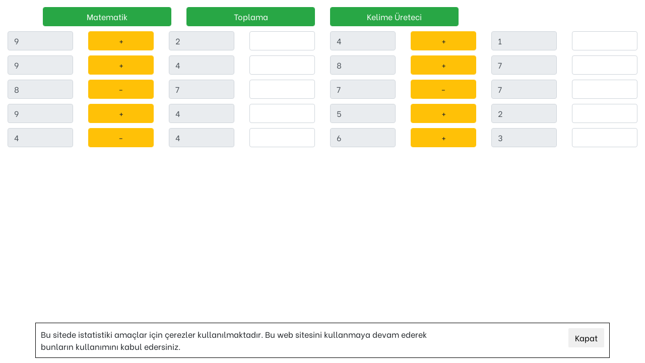

--- FILE ---
content_type: text/html; Charset=utf-8
request_url: http://kizimicin.com/matematik-1
body_size: 3545
content:
<!DOCTYPE html><!--[if lt IE 7 ]><html class="ie6"><![endif]--><!--[if IE 7 ]><html class="ie7"><![endif]--><!--[if IE 8 ]><html class="ie8"><![endif]--><!--[if IE 9 ]><html class="ie9"><![endif]--><!--[if (gt IE 9)|!(IE)]><!--> <html class=""><!--<![endif]--><head><meta http-equiv="X-UA-Compatible" content="IE=9; IE=8; IE=7; IE=EDGE" /><meta http-equiv="content-Type" content="text/html; charset=utf-8" /><meta name="viewport" content="width=device-width, initial-scale=1, maximum-scale=5, user-scalable=yes" /><meta http-equiv="CACHE-CONTROL" content="Public" /><meta http-equiv="Expires" content="+1" /><meta name="Owner" content="spamadmin@sbstasarim.com" /><meta name="author" content="sbstasarim" /><meta name="Publisher" content="Basar SONMEZ" /><meta name="copyright" content="sbstasarim.com - Başar SÖNMEZ - Turkey" /><meta name="Reply-to" content="spamadmin@sbstasarim.com" /><meta name="Generator" content="VBScript, Notepad" /><link rel="author" href="/humans.txt" /><link rel="shortcut icon" href="/favicon.ico" type="image/x-icon" /><link rel="shortcut icon" href="/favicon.ico" /><link rel="alternate" type="application/rss+xml" title="RSS" href="/rss.xml" /><link rel="alternate" type="application/rss+xml" title="RSS 2.0" href="/rss.xml" /><meta name="abstract" content="SBS Tasarım Sbs Web v5.1 Global" /><meta name="pubdate" content="191020" /><base href="http://kizimicin.com" /><title>Kızım İçin | Matematik İşlemleri 1</title><meta name="description" content="Kızım İçin | Matematik İşlemleri 1" /><meta name="keywords" content="" /><meta name="Category" content="" /><meta name="Subject" content="Kızım İçin | Matematik İşlemleri 1" /><script src="/jquery/core/jquery-3.3.1.min.js"></script><script src="/jquery/core/jquery.form-3.4.min.js"></script><script src="/jquery/bootstrap4/js/bootstrap.min.js"></script><link href="/jquery/bootstrap4/css/bootstrap.min.css" rel="stylesheet"><link rel="stylesheet" href="//core.sbstasarim.com/css/global.css" type="text/css" /><link rel="stylesheet" href="/arayuz/kizimicin/thema.css" type="text/css" /><script async src="https://www.googletagmanager.com/gtag/js?id=G-K4K8G7GTRK"></script><script>window.dataLayer = window.dataLayer || [];function gtag(){dataLayer.push(arguments);}gtag('js', new Date());gtag('config', 'G-K4K8G7GTRK');</script></head><body class="bodyclass1 bodyclass2 bodyclass3" id="bodyID"><div class="container d-print-none mt10 anamenu"><div class="row"><div class="col-lg-3 mt-1"><a href="/matematik-1" class="btn btn-success form-control">Matematik</a></div><div class="col-lg-3 mt-1"><a href="/matematik-2" class="btn btn-success form-control">Toplama</a></div><div class="col-lg-3 mt-1"><a href="/kelime-tureteci" class="btn btn-success form-control">Kelime Üreteci</a></div></div></div><style>.dogru {background-color:lime;color:black}.yanlis {background-color:red;color:white}.temiz {background-color:white;color:black}</style><div class="container-fluid"><div class="row"><div class="col-lg-12"><div class="row"><div class="col-lg-6 col-md-6 col-sm-6 col-xs-12 mb10 mt10"><div class="row"><div class="col-lg-3 mb10"><div><input autocomplete="off" class="form-control " placeholder="" name="kutu1_11" id="kutu1_11" type="text" value="9" readonly /></div></div><div class="col-lg-3 mb10"><a class="btn btn-warning form-control">+</a></div><div class="col-lg-3"><div><input autocomplete="off" class="form-control " placeholder="" name="kutu2_11" id="kutu2_11" type="text" value="2" readonly /></div></div><div class="col-lg-3"><div><input autocomplete="off" class="form-control " placeholder="" name="kutu3_11" id="kutu3_11" type="text" value="" onClick="topla('9','2',this.value,'kutu3_11','+');" onKeyUp="topla('9','2',this.value,'kutu3_11','+');" /></div></div></div><div class="row"><div class="col-lg-3 mb10"><div><input autocomplete="off" class="form-control " placeholder="" name="kutu1_12" id="kutu1_12" type="text" value="9" readonly /></div></div><div class="col-lg-3 mb10"><a class="btn btn-warning form-control">+</a></div><div class="col-lg-3"><div><input autocomplete="off" class="form-control " placeholder="" name="kutu2_12" id="kutu2_12" type="text" value="4" readonly /></div></div><div class="col-lg-3"><div><input autocomplete="off" class="form-control " placeholder="" name="kutu3_12" id="kutu3_12" type="text" value="" onClick="topla('9','4',this.value,'kutu3_12','+');" onKeyUp="topla('9','4',this.value,'kutu3_12','+');" /></div></div></div><div class="row"><div class="col-lg-3 mb10"><div><input autocomplete="off" class="form-control " placeholder="" name="kutu1_13" id="kutu1_13" type="text" value="8" readonly /></div></div><div class="col-lg-3 mb10"><a class="btn btn-warning form-control">-</a></div><div class="col-lg-3"><div><input autocomplete="off" class="form-control " placeholder="" name="kutu2_13" id="kutu2_13" type="text" value="7" readonly /></div></div><div class="col-lg-3"><div><input autocomplete="off" class="form-control " placeholder="" name="kutu3_13" id="kutu3_13" type="text" value="" onClick="topla('8','7',this.value,'kutu3_13','-');" onKeyUp="topla('8','7',this.value,'kutu3_13','-');" /></div></div></div><div class="row"><div class="col-lg-3 mb10"><div><input autocomplete="off" class="form-control " placeholder="" name="kutu1_14" id="kutu1_14" type="text" value="9" readonly /></div></div><div class="col-lg-3 mb10"><a class="btn btn-warning form-control">+</a></div><div class="col-lg-3"><div><input autocomplete="off" class="form-control " placeholder="" name="kutu2_14" id="kutu2_14" type="text" value="4" readonly /></div></div><div class="col-lg-3"><div><input autocomplete="off" class="form-control " placeholder="" name="kutu3_14" id="kutu3_14" type="text" value="" onClick="topla('9','4',this.value,'kutu3_14','+');" onKeyUp="topla('9','4',this.value,'kutu3_14','+');" /></div></div></div><div class="row"><div class="col-lg-3 mb10"><div><input autocomplete="off" class="form-control " placeholder="" name="kutu1_15" id="kutu1_15" type="text" value="4" readonly /></div></div><div class="col-lg-3 mb10"><a class="btn btn-warning form-control">-</a></div><div class="col-lg-3"><div><input autocomplete="off" class="form-control " placeholder="" name="kutu2_15" id="kutu2_15" type="text" value="4" readonly /></div></div><div class="col-lg-3"><div><input autocomplete="off" class="form-control " placeholder="" name="kutu3_15" id="kutu3_15" type="text" value="" onClick="topla('4','4',this.value,'kutu3_15','-');" onKeyUp="topla('4','4',this.value,'kutu3_15','-');" /></div></div></div></div><div class="col-lg-6 col-md-6 col-sm-6 col-xs-12 mb10 mt10"><div class="row"><div class="col-lg-3 mb10"><div><input autocomplete="off" class="form-control " placeholder="" name="kutu1_21" id="kutu1_21" type="text" value="4" readonly /></div></div><div class="col-lg-3 mb10"><a class="btn btn-warning form-control">+</a></div><div class="col-lg-3"><div><input autocomplete="off" class="form-control " placeholder="" name="kutu2_21" id="kutu2_21" type="text" value="1" readonly /></div></div><div class="col-lg-3"><div><input autocomplete="off" class="form-control " placeholder="" name="kutu3_21" id="kutu3_21" type="text" value="" onClick="topla('4','1',this.value,'kutu3_21','+');" onKeyUp="topla('4','1',this.value,'kutu3_21','+');" /></div></div></div><div class="row"><div class="col-lg-3 mb10"><div><input autocomplete="off" class="form-control " placeholder="" name="kutu1_22" id="kutu1_22" type="text" value="8" readonly /></div></div><div class="col-lg-3 mb10"><a class="btn btn-warning form-control">+</a></div><div class="col-lg-3"><div><input autocomplete="off" class="form-control " placeholder="" name="kutu2_22" id="kutu2_22" type="text" value="7" readonly /></div></div><div class="col-lg-3"><div><input autocomplete="off" class="form-control " placeholder="" name="kutu3_22" id="kutu3_22" type="text" value="" onClick="topla('8','7',this.value,'kutu3_22','+');" onKeyUp="topla('8','7',this.value,'kutu3_22','+');" /></div></div></div><div class="row"><div class="col-lg-3 mb10"><div><input autocomplete="off" class="form-control " placeholder="" name="kutu1_23" id="kutu1_23" type="text" value="7" readonly /></div></div><div class="col-lg-3 mb10"><a class="btn btn-warning form-control">-</a></div><div class="col-lg-3"><div><input autocomplete="off" class="form-control " placeholder="" name="kutu2_23" id="kutu2_23" type="text" value="7" readonly /></div></div><div class="col-lg-3"><div><input autocomplete="off" class="form-control " placeholder="" name="kutu3_23" id="kutu3_23" type="text" value="" onClick="topla('7','7',this.value,'kutu3_23','-');" onKeyUp="topla('7','7',this.value,'kutu3_23','-');" /></div></div></div><div class="row"><div class="col-lg-3 mb10"><div><input autocomplete="off" class="form-control " placeholder="" name="kutu1_24" id="kutu1_24" type="text" value="5" readonly /></div></div><div class="col-lg-3 mb10"><a class="btn btn-warning form-control">+</a></div><div class="col-lg-3"><div><input autocomplete="off" class="form-control " placeholder="" name="kutu2_24" id="kutu2_24" type="text" value="2" readonly /></div></div><div class="col-lg-3"><div><input autocomplete="off" class="form-control " placeholder="" name="kutu3_24" id="kutu3_24" type="text" value="" onClick="topla('5','2',this.value,'kutu3_24','+');" onKeyUp="topla('5','2',this.value,'kutu3_24','+');" /></div></div></div><div class="row"><div class="col-lg-3 mb10"><div><input autocomplete="off" class="form-control " placeholder="" name="kutu1_25" id="kutu1_25" type="text" value="6" readonly /></div></div><div class="col-lg-3 mb10"><a class="btn btn-warning form-control">+</a></div><div class="col-lg-3"><div><input autocomplete="off" class="form-control " placeholder="" name="kutu2_25" id="kutu2_25" type="text" value="3" readonly /></div></div><div class="col-lg-3"><div><input autocomplete="off" class="form-control " placeholder="" name="kutu3_25" id="kutu3_25" type="text" value="" onClick="topla('6','3',this.value,'kutu3_25','+');" onKeyUp="topla('6','3',this.value,'kutu3_25','+');" /></div></div></div></div></div></div></div></div><script>function topla(sayi1,sayi2,sonuc,sonucalan,islem) {numarakontrol(sonucalan);girilensonuc = parseInt(sonuc);if(sonuc==''){$('#'+sonucalan).removeClass('yanlis');$('#'+sonucalan).removeClass('dogru');$('#'+sonucalan).addClass('temiz');}else{if(islem=='+'){gerceksonuc = parseInt(sayi1) + parseInt(sayi2);}else{gerceksonuc = parseInt(sayi1) - parseInt(sayi2);}if(gerceksonuc==girilensonuc){$('#'+sonucalan).removeClass('temiz');$('#'+sonucalan).removeClass('yanlis');$('#'+sonucalan).addClass('dogru');}else{$('#'+sonucalan).removeClass('temiz');$('#'+sonucalan).removeClass('dogru');$('#'+sonucalan).addClass('yanlis');}}}function numarakontrol(nesne){var ValidChars = '0123456789';var IsNumber=true;var Char;var girilennesne = $('#'+nesne).val();for (i = 0; i < girilennesne.length && IsNumber == true; i++){Char = girilennesne.charAt(i);if (ValidChars.indexOf(Char) == -1){$('#'+nesne).val(girilennesne.substring(0,i));break;}}}</script><script src="/packf.asp?v=3&d=1"></script><script src="/packf_kontrollu.asp"></script><div id="ajax" class="hide"></div><div class="modal fade" id="modal-dialog"><div class="modal-dialog modal-lg"><div class="modal-content"><div class="modal-header"><button type="button" class="close" data-dismiss="modal">&times;</button></div><div class="modal-body"></div><div class="modal-footer"><button type="button" class="btn btn-default" data-dismiss="modal">Tamam</button></div></div></div></div><sbs model="v5.1" support="destek@sbstasarim.com" moreinfo="//crm.sbstasarim.com" webcontrol="True" loadtime="0,01"></sbs><input type="hidden" id="infinitegoo" value="1" /><link rel="stylesheet" href="/jquery/fonts/fontawesome4/css/font-awesome.min.css" type="text/css" />
<div class="kvkkcerez"><div class="container"><div class="row">	<div class="col-lg-9 col-md-9 col-sm-6 col-xs-12 p10">		Bu sitede istatistiki amaçlar için çerezler kullanılmaktadır. Bu web sitesini kullanmaya devam ederek bunların kullanımını kabul edersiniz.	</div>	<div class="col-lg-3 col-md-3 col-sm-6 col-xs-12 text-right p10">	<button type="button" class="btn push-right" onClick="$('#ajax').load('/kvkkcerez2.asp');">Kapat</button>	</div></div></div></div>
</body></html>
<!--
Sbs Web v5.1 bir SBS Tasarım ürünüdür, T.C. 5846 sayılı fikir ve sanat eserleri kanunu öngörülerek tescillenmiştir.
Kodlamanın tamamı yada bir kısmı kopyalanamaz , çoğaltılamaz.
Bilgi ve istekler için : destek@sbstasarim.com || 05053376198
Cache Time: 1.02.2026 02:18:26
Load Time: 0,01
Uid: 3
Sid: 41973
IP-LOC: 3.139.90.10
P-TAG: matematik-1
//-->

--- FILE ---
content_type: text/css
request_url: http://core.sbstasarim.com/css/global.css
body_size: 11730
content:
@charset "utf-8";

/* icon standart */
[class^="sbsicon-"],[class*=" sbsicon-"] {display: inline-block;width: 20px;height: 20px;*margin-right: .3em;line-height: 14px;vertical-align: text-top;background-image: url('/img/sbsicon.png');background-repeat: no-repeat;}[class^="sbsicon-"]:last-child,[class*=" sbsicon-"]:last-child {*margin-left: 0;}.sbsicon-facebook{ background-position: -43px 0px;}.sbsicon-gplus{ background-position: -43px -43px;}.sbsicon-instagram{ background-position: -21px -85px;}.sbsicon-linkedin{ background-position: -64px 0px;}.sbsicon-pdf{ background-position:-85px -1px;}.sbsicon-rss{ background-position: -63px -21px;}.sbsicon-twitter{ background-position: -1px 0px;}.sbsicon-youtube{ background-position: -21px 0px;}.sbsicon-pinterest{ background-position: -1px -21px;}.sbsicon-tumblr{ background-position: -63px -85px;}.sbsicon-xing{ background-position: 0px -106px;}.sbsicon-bloglovin{ background-position: -21px -106px;}
/* smile */
[class^="smile-"],[class*=" smile-"] {display: inline-block;width: 30px;height: 30px;*margin-right: .3em;line-height: 14px;vertical-align: text-top;background-image: url('/img/smile.png');background-repeat: no-repeat;}[class^="smile-"]:last-child,[class*=" smile-"]:last-child {*margin-left: 0;}.smile-smile{ background-position: 0px 0px;}.smile-surprised{ background-position: 0px -33px;}.smile-sad{ background-position: 0px -66px;}
/* icon sosyal */
[class^="sosyal-"],[class*=" sosyal-"]{display: inline-block;width: 58px;height: 58px;*margin-right: .3em;line-height: 14px;vertical-align: text-top;background-image: url('/img/sosyal.png');background-repeat: no-repeat;}[class^="sosyal-"]:last-child,[class*=" sosyal-"]:last-child {*margin-left: 0;}.sosyal-facebook{ background-position: -288px 0px;}.sosyal-gplus{ background-position: -43px -43px;}.sosyal-instagram{ background-position: 2px -57px;}.sosyal-linkedin{ background-position: -64px 0px;}.sosyal-pdf{ background-position:-85px -1px;}.sosyal-rss{ background-position: -63px -21px;}.sosyal-twitter{ background-position: 2px 0px;}.sosyal-youtube{ background-position: -21px 0px;}.sosyal-pinterest{ background-position: -1px -21px;}.sosyal-tumblr{ background-position: -63px -85px;}.sosyal-xing{ background-position: 0px -106px;}.sosyal-bloglovin{ background-position: -21px -106px;}

/* özel butonlar */
.btn-facebook{background-color:#43609C;border-color:#43609C;color:#FFFFFF;}
.btn-facebook:hover,.btn-facebook:focus,.btn-facebook:active,.btn-facebook.active{background-color:#3b558a;border-color:#344a78;color:#FFFFFF;}
.btn-facebook.disabled:hover,.btn-facebook.disabled:focus,.btn-facebook.disabled:active,.btn-facebook.disabled.active,.btn-facebook[disabled]:hover,.btn-facebook[disabled]:focus,.btn-facebook[disabled]:active,.btn-facebook[disabled].active,fieldset[disabled].btn-facebook:hover,fieldset[disabled].btn-facebook:focus,fieldset[disabled].btn-facebook:active,fieldset[disabled].btn-facebook.active{background-color:#43609C;border-color:#43609C;}
.ustbarcontainer .btn-facebook:hover {color:#FFFFFF;}

/* global */
.temizle {clear:both;}
.kabuk {width:960px;margin:0px auto;}
.hide {display: none;}
.tamen {width:100%;}
.pdyok {padding:0px;}
.hr {background-color:#CCC;height:1px;margin:10px;}
.egik,.italic,.text-italic {font-style:italic;}
.alticizili,.underline {text-decoration:underline;}
.bold,.kalin {font-weight:bold;}

/* renkler */
.red,.kirmizi {color:#F00;}
.green,.yesil {color:#27ae60;}
.blue,.mavi {color:#0000FF;}
.beyaz {color:#FFFFFF !important;}
.siyah {color:#000000 !important;}

/* margin */
.m0 {margin:0px;}
.mt0 {margin-top:0px;}
.mt5 {margin-top:5px;}
.mt8 {margin-top:8px;}
.mt10 {margin-top:10px;}
.mt12 {margin-top:12px;}
.mt15 {margin-top:15px;}
.mt20 {margin-top:20px;}
.mt30 {margin-top:30px;}
.mt40 {margin-top:40px;}
.mt50 {margin-top:50px;}
.mt100 {margin-top:100px;}
.mt48 {margin-top:48px;}
.mt53 {margin-top:53px;}
.mb8 {margin-bottom:8px;}
.mb5 {margin-bottom:5px;}
.mb10 {margin-bottom:10px;}
.mb20 {margin-bottom:20px;}
.mb30 {margin-bottom:30px;}
.mb40 {margin-bottom:40px;}
.mb12 {margin-bottom:12px;}
.ml0 {margin-left:0px;}
.ml5 {margin-left:5px;}
.ml10 {margin-left:10px;}
.ml40 {margin-left:40px;}
.mr0 {margin-right:0px;}
.mr10 {margin-right:10px;}
.mr20 {margin-right:20px;}
.mr30 {margin-right:30px;}

/* padding */
.p0,.pd0 {padding:0!important;}
.p2 {padding:2px;}
.p10 {padding:10px;}
.p20 {padding:20px;}
.pl0 {padding-left:0px;}
.pl5 {padding-left:5px;}
.pl40 {padding-left:40px;}
.pt5 {padding-top:5px;}
.pt10 {padding-top:10px;}
.pt20 {padding-top:20px;}
.pt30 {padding-top:30px;}
.pt40 {padding-top:40px;}
.pb10 {padding-bottom:10px;}
.pb30 {padding-bottom:30px;}
.pr5 {padding-right:5px;}
.pr10 {padding-right:10px;}
.pr30 {padding-right:30px;}
.pr40 {padding-right:40px;}
.pb20 {padding-bottom:20px;}
.pb40 {padding-bottom:40px;}

/* height */
.h30 {height:30px;}
.h40 {height:40px;}
.h50 {height:50px;}
.h100 {height:100px;}
.h200 {height:200px;}
.h300 {height:300px;}
.h400 {height:400px;}

.w45 {width:45px;}

/* min-height */
.mh100 {min-height:100px;}
.mh250 {min-height:250px;}

/* width */
.w30 {width:30px;}

/* bg */
.bg-white {background-color:#FFFFFF;}

.parmak {cursor:pointer;}
.overflow {overflow:auto;}

.lh30 {line-height:30px;}

.fontmedium {font-size:medium;}
.f15 {font-size:15px;}
.f20 {font-size:20px;}
.text-white {color:#FFF;}
.text-smaller {font-size:smaller;}
.text-xsmall {font-size:x-small;}
.text-justify {text-align:justify;}
.ajaxform input,.postform input {margin-bottom:4px;}
.ajaxform textarea,.postform textarea {margin-bottom:4px;}
.ajaxform button,.postform button {margin-bottom:4px;}
.ajaxform select,.postform select {margin-bottom:4px;}

/* a */
a {cursor:pointer;color:#000000;font-size:12px;}
a:focus{outline:0 none!important;}
a:hover {text-decoration:none;color:#333333;}
a.kirmizi {color:#FF0000;}
a.mavi {color:#0000FF;}

/* border */
.border-red {border:1px solid #F00;}
.border-ccc {border:1px solid #CCC;}
.border-r10 {border-radius: 10px;}

/* global */

.placeholder {text-align:center;font-size:16px;background-color:#CCC;color:#969696;font-family:Arial, Helvetica, sans-serif;padding:20px;}

/* modal lightbox */
/*.galericontainer {float:left;margin:5px 1px 5px 0px;cursor:pointer;}*/
.galericontainer {margin-bottom:10px;cursor:pointer;}
.sag_ok{width:28px;height:46px;background:url('/img/sag_ok.png');margin-right:-4px;cursor:pointer;}
.sol_ok{width:28px;height:46px;background:url('/img/sol_ok.png');cursor:pointer;}
.v-center {display: table;height:93%;width: 98%;}
.content {display:table-cell;vertical-align:middle;text-align:center;height:95%;}
/* modal lightbox */



/* ortaalan */
.sayfabasligi {color:#FF6600;border-bottom:2px solid #F30;margin-bottom:10px;}
.sayfabasligi h3 {text-transform:capitalize;}
#ortaalan .htmlicerik {padding:20px 0px 0px 0px;}
#ortaalan .htmlicerik p {text-indent:30px;text-align:justify;}
/* ortaalan */




/* özel form */
.ozelformsayfa {clear:both;}
.ofsformdiv {width:750px;margin:0 auto;}
.ofsicerik1 {}
.ofsicerik2 {}
.ofssatir {margin-bottom:10px;}
.ofssatirbaslik {float:left;width:320px;margin-top:8px;}
.ofssatirnesne {float:left;width:250px;margin-top:6px;}
#ozelform input[type=text] {width:300px;}
#ozelform select {width:305px;}
#ozelform textarea {width:300px;height:140px;}

.otoformcontainer div {margin-top:10px;}
/* özel form */


/* üyelik formu */
#yeniuyelik {width:90%;margin:0 auto;padding:20px 0px;}
.uyeliksozlesmesi {overflow:auto;height:200px;margin:20px 0px 20px 0px;border-top:1px dotted #ccc;border-bottom:1px dotted #ccc;border-left:1px dotted #ccc;padding-left:10px;}
/* üyelik formu */



/* arama sonuçları */
.asonucgenel {}
.asonucbaslik {font-size:14px;font-weight:bold;text-indent:30px;padding:10px 5px;}
.asonuchr {border-bottom:1px dashed #ccc;}
.asonuc {padding:4px 10px 4px 10px;font-weight:bold;}
.asonuc a {}
.asonuc a .asonucdil {}
.asonucayrinti {padding:4px 10px 4px 10px;line-height:20px;text-align:justify;}
/* arama sonuçları */



/* resim galerisi */
#ortaalan .resimmodul {text-align:center;margin:0 auto;}
#ortaalan .resim {float:left;padding:5px;/*border:2px solid #CCC;*/cursor:pointer;margin:5px;min-height:200px;}
.img-thumbnail:hover {border:1px solid #F60;}*/
#ortaalan .resim img {}
/* resim galerisi */





/* menu */
.menucontainer {position: relative;width: 100%;margin: 0 auto;padding: 0;font: 12px/21px "HelveticaNeue", "Helvetica Neue", Helvetica, Arial, sans-serif;color: #005D25;-webkit-font-smoothing: antialiased;-webkit-text-size-adjust: 100%;z-index:1000;}
/*@media only screen and (min-width: 768px) and (max-width: 959px) { .menucontainer { width: 768px; } }*/
/*@media only screen and (max-width: 767px) { .menucontainer { width: 300px; } }*/
/*@media only screen and (min-width: 480px) and (max-width: 767px) { .menucontainer { width: 420px; } }*/
.menucontainer .menu{display:block;position:relative}.menucontainer .menu,.menucontainer.menu ul{margin:0;padding:0;list-style:none;position:relative}.menucontainer .menu ul a{float:left}.menucontainer .menu ul ul a{float:none}.menucontainer .menu .mega-menu a{float:none;padding:0}.menucontainer .menu ul ul,.menucontainer .menu .mega-menu,.menu .mega-menu ol li{opacity:0;visibility:hidden;display:none ! important/9;-webkit-transition:opacity 150ms ease-in-out;-moz-transition:opacity 150ms ease-in-out;-o-transition:opacity 150ms ease-in-out;-ms-transition:opacity 150ms ease-in-out;transition:opacity 150ms ease-in-out}.menucontainer .menu li:hover>ul,.menucontainer .menu li:hover>.mega-menu,.menucontainer .menu li:hover>.mega-menu ol li{opacity:1;visibility:visible;display:block ! important/9}.menucontainer .menu ul:after{content:"";clear:both;display:block}.menucontainer .menu ul li{float:left;-webkit-transition:all 150ms ease-in-out;-moz-transition:all 150ms ease-in-out;-o-transition:all 150ms ease-in-out;-ms-transition:all 150ms ease-in-out;transition:all 150ms ease-in-out}.menucontainer .menu ul li a{display:block;padding:14px 20px 15px 20px;color:#fff;font-weight:700;text-decoration:none}.menucontainer .menu .arrow:after{content:"";float:right;text-align:right;width:0;height:0;display:block;border-left:3px solid rgba(0,0,0,0);border-right:3px solid rgba(0,0,0,0);border-top:3px solid #fff;top:9px;margin:0 0 0 5px;position:relative;border-left:3px solid transparent/9;border-right:3px solid transparent/9}.menucontainer .menu ul li ul li .arrow:after{border-top:3px solid transparent;border-bottom:3px solid transparent;border-left:3px solid #bbb;margin:-2px 0 0 5px}.menucontainer .menu i{font-size:14px;font-weight:400;font-style:normal;float:left;margin:4px 4px 0 -2px;line-height:14px;padding:0}.menucontainer .menu .right{float:right}.menucontainer .menu .right ul,.menucontainer .menu .right .mega-menu{right:0}.menucontainer .menu ul ul{background:#fff;border:1px solid #e0e0e0;border-top:0;border-bottom:0;position:absolute;top:100%;-webkit-box-shadow:0 1px 1px rgba(0,0,0,.04);box-shadow:0 1px 1px rgba(0,0,0,.04)}.menucontainer .menu ul ul ul{position:absolute;left:100%;border-top:1px solid #e0e0e0;top:-1px;width:220px;}.menucontainer .menu ul ul li a{font-weight:400;padding:8px 12px;color:#777;border-bottom:1px solid #e4e4e4}.menucontainer .menu ul ul li{float:none;position:relative;-webkit-transition:none;-moz-transition:none;-o-transition:none;-ms-transition:none;transition:none}.menucontainer .menu ul ul li a:active,.menucontainer .menu ul ul li:hover{background:#f5f5f5!important}.menucontainer .menu ul ul li{background:#fff!important}.menucontainer .mega-menu{position:absolute;top:100%;padding:18px 11px;background-color:#fff;border:1px solid #e0e0e0;border-top:none;color:#005D25;-webkit-box-shadow:0 1px 1px rgba(0,0,0,.04);box-shadow:0 1px 1px rgba(0,0,0,.04);-webkit-box-sizing:border-box;-moz-box-sizing:border-box;box-sizing:border-box;}.menucontainer .mega-menu ol{list-style:none;padding:0}.menucontainer .mega-menu ol li{width:100%}.menucontainer .mega-menu ol li:hover,.menucontainer .mega-menu ol li a{color:#777;font-size:12px;padding:0;font-weight:400;background-color:#fff;background-image:none}.menucontainer .mega-menu ol li a:hover{color:#505050}.menucontainer .mega-menu div h4{font-size:14px;font-weight:700;color:#404040;border-bottom:1px solid #e4e4e4;padding:0 0 8px 0;margin:0 0 10px 0}.mega-menu .col-1{width:135px}.mega-menu .col-2{width:288px}.mega-menu .col-3{width:441px}.mega-menu .col-4{width:594px}.mega-menu .col-5{width:747px}.mega-menu .col-6{width:900px}.mega-menu .col-1,.menucontainer .mega-menu .col-2,.menucontainer .mega-menu .col-3,.menucontainer .mega-menu .col-4,.menucontainer .mega-menu .col-5,.menucontainer .mega-menu .col-6{float:left;margin:0 9px}.mega-menu.full-width{left:0;width:100%;padding:18px 0}.full-width .col-1{width:14.1%}.full-width .col-2{width:30.4%}.full-width .col-3{width:46.7%}.full-width .col-4{width:63%}.full-width .col-5{width:79.3%}.full-width .col-6{width:95.6%}.full-width .col-1,.menucontainer .full-width .col-2,.menucontainer .full-width .col-3,.menucontainer .full-width .col-4,.menucontainer .full-width .col-5,.menucontainer .full-width .col-6{float:left;margin:0 0 0 2.2%}@media only screen and (max-width: 767px){.menu ul li{width:100%;cursor:pointer}.menucontainer .menu ul li{position:relative}.menucontainer .menu .mega-menu ol li{height:0}.menucontainer .menu li:hover>.mega-menu ol li{height:auto}.mega-menu,.menucontainer .menu ul ul{z-index:5000}.menucontainer .menu ul ul{width:100%;-webkit-box-sizing:border-box;-moz-box-sizing:border-box;box-sizing:border-box}.menucontainer .menu ul ul ul{left:0}.menucontainer .menu ul ul li:hover>ul{position:relative;border:none;border-top:1px solid #e4e4e4;-webkit-box-shadow:none;box-shadow:none}.menucontainer .menu ul li ul li .arrow:after{border-left:3px solid transparent;border-right:3px solid transparent;border-top:3px solid #bbb;margin:0}.mega-menu{padding:18px 0}.mega-menu ol li:last-child{margin:0 0 20px 0}.menucontainer .menu .col-1,.menucontainer .full-width .col-1,.menucontainer .menu .col-2,.menucontainer .full-width .col-2,.menucontainer .menu .col-3,.menucontainer .full-width .col-3,.menucontainer .menu .col-4,.menucontainer .full-width .col-4,.menucontainer .menu .col-5,.menucontainer .full-width .col-5,.menucontainer .menu .col-6,.menucontainer .full-width .col-6{float:left;margin:0 0 0 5%;width:90%}} .style-1.menu,.menucontainer .style-1.menu ul li  { background-color: #3B5998; background-image: linear-gradient(bottom, rgba(0,0,0, 0) 50%, rgba(255,255,255, 0.04) 0%); background-image: -o-linear-gradient(bottom, rgba(0,0,0, 0) 50%, rgba(255,255,255, 0.04) 0%); background-image: -moz-linear-gradient(bottom, rgba(0,0,0, 0) 50%, rgba(255,255,255, 0.04) 0%); background-image: -webkit-linear-gradient(bottom, rgba(0,0,0, 0) 50%, rgba(255,255,255, 0.04) 0%); background-image: -ms-linear-gradient(bottom, rgba(0,0,0, 0) 50%, rgba(255,255,255, 0.04) 0%); } .style-1.menu ul li:hover { background-color: #eb4e01; background-image: linear-gradient(bottom, rgba(0,0,0, 0) 50%, rgba(255,255,255, 0.08) 0%); background-image: -o-linear-gradient(bottom, rgba(0,0,0, 0) 50%, rgba(255,255,255, 0.08) 0%); background-image: -moz-linear-gradient(bottom, rgba(0,0,0, 0) 50%, rgba(255,255,255, 0.08) 0%); background-image: -webkit-linear-gradient(bottom, rgba(0,0,0, 0) 50%, rgba(255,255,255, 0.08) 0%); background-image: -ms-linear-gradient(bottom, rgba(0,0,0, 0) 50%, rgba(255,255,255, 0.08) 0%); }
	/* özelleştir */
	.style-1.menu, .style-1.menu ul li  { background-color: #DB261B;}
	.style-1.menu ul li:hover { background-color:#D50000;}
	.menucontainer .menu .mega-menu .col-1 h4 a {color:#D50000;}
	.aramakutusu {margin-top:8px;}
	/* özelleştir */
/* menu */


/* ÜST BAR */
.ustbarcontainer {}
.ustbarrow {background:url('/img/bg/bg002.png');color:#CCCCCC;font-size:10px;min-height:25px;padding:5px 10px 0px 0px;}
.ustbarrow a{color:#CCCCCC;}
.ustbarrow a:hover {color:#FFF;}
/* ÜST BAR */


/* sosyalmedyabarcontainer */
.sosyalmedyabarsolsabit {width:20px;position:fixed;top:200px;z-index:10;}
.sosyalmedyabarsolsabit a{margin-top:2px;}
/* sosyalmedyabarcontainer */



/* blog */
.blogayrintiicerik {margin-bottom:30px;margin-top:10px;}
.blogayrintivideo {
position: relative;
padding-bottom: 56.25%; /* 16:9 Aspect Ratio */
padding-top: 25px;
height: 0;
}
.blogayrintivideo iframe {
position: absolute;
top: 0;
left: 0;
width: 100%!important;
height: 100%!important;
}
.blogayrintibaslik {color:#FF6600;border-bottom:2px solid #F30;margin-bottom:10px;}
.blogayrintibaslik h3 {text-transform:capitalize;}
.blogayrintitarih {padding:30px 0px 0px 0px;text-align:right;}
/* blog */



/* blogindex */
.blogindexrow {border:1px solid #e0e0e0;border-radius:2px;}
.blogindexbaslik {font-weight:bold;}
.blogindexicerik {margin-top:10px;text-align:justify;}
.blogindexvideorow {border:1px solid #e0e0e0;border-radius:2px;}
/* blogindex */


/* iletişim formu v5 */
.v5formgorev {display:none;}
.v5formunvan {display:none;}
/* iletişim formu v5 */





/* tirelihaber */
.tirelihaber {border-bottom:1px solid #ed1c24;padding-bottom:10px;}
.tirelihaber a {color:#333333;}
.tirelihaber a:hover {color:#FF0000;}
.tirelihaber .haberblock {border-bottom:1px dashed #000000;padding:10px 0px;}
.tirelihaber .haberblock:last-child {border:none;}
.tirelihaber .haberbaslik {border-bottom:none;text-align:center;font-weight:bold;margin-bottom:10px;font-size:16px;color:#ff6600;border-top:1px solid #ed1c24;padding-top:10px;}
.tirelihaber .habertarih {}
.tirelihaber .habertumduyurular {text-align:right;margin-top:10px;font-weight:bold;font-size:11px;}
/* tirelihaber */






/* text align hack */
.text-left-not-xs, .text-left-not-sm, .text-left-not-md, .text-left-not-lg {
	text-align: left;
}
.text-center-not-xs, .text-center-not-sm, .text-center-not-md, .text-center-not-lg {
	text-align: center;
}
.text-right-not-xs, .text-right-not-sm, .text-right-not-md, .text-right-not-lg {
	text-align: right;
}
.text-justify-not-xs, .text-justify-not-sm, .text-justify-not-md, .text-justify-not-lg {
	text-align: justify;
}

@media (max-width: 767px) {
	.text-left-not-xs, .text-center-not-xs, .text-right-not-xs, .text-justify-not-xs {
		text-align: inherit;
	}
	.text-left-xs {
		text-align: left;
	}
	.text-center-xs {
		text-align: center;
	}
	.text-right-xs {
		text-align: right;
	}
	.text-justify-xs {
		text-align: justify;
	}
	.center-block-xs {display:block;margin-left:auto;margin-right:auto;}
}
@media (min-width: 768px) and (max-width: 991px) {
	.text-left-not-sm, .text-center-not-sm, .text-right-not-sm, .text-justify-not-sm {
		text-align: inherit;
	}
	.text-left-sm {
		text-align: left;
	}
	.text-center-sm {
		text-align: center;
	}
	.text-right-sm {
		text-align: right;
	}
	.text-justify-sm {
		text-align: justify;
	}
}
@media (min-width: 992px) and (max-width: 1199px) {
	.text-left-not-md, .text-center-not-md, .text-right-not-md, .text-justify-not-md {
		text-align: inherit;
	}
	.text-left-md {
		text-align: left;
	}
	.text-center-md {
		text-align: center;
	}
	.text-right-md {
		text-align: right;
	}
	.text-justify-md {
		text-align: justify;
	}
}
@media (min-width: 1200px) {
	.text-left-not-lg, .text-center-not-lg, .text-right-not-lg, .text-justify-not-lg {
		text-align: inherit;
	}
	.text-left-lg {
		text-align: left;
	}
	.text-center-lg {
		text-align: center;
	}
	.text-right-lg {
		text-align: right;
	}
	.text-justify-lg {
		text-align: justify;
	}
}
/* text align hack */


/* sitemap */
ul.sitemap > li {margin-left:20px;}
ul.sitemap li:first-child {margin-left:0px;}
ul.sitemap li {}
ul.sitemap li a {}
/* sitemap */




/* DÖVİZ KURLARI */
.dovizkurlari {border:1px solid #CCC;margin:10px 0px 0px 0px;border-radius: 10px;padding-bottom:10px;}
.dovizkurlaribaslik {text-align:center;font-weight:bold;margin:10px 0px 5px 0px;color:#000000}
.dovizkurlaribaslik:after {content:'Döviz Kurları';}
.dovizkurlaritarih {text-align:center;}
/*.dovizkurlarikurad {width:45%;float:left;text-align:right;}*/
.dovizkurlarikurad {width:100%;}
.dovizkurlarikurpara {/*width:55%;*/}
/* DÖVİZ KURLARI */



/* DÖVİZ HESAPLAYICI */
.dovizdiv {border:1px solid #CCC;width:198px;margin-top:30px;border-radius:10px;}
.dovizbaslik:before {content:'Döviz Hesaplayıcı'}
.dovizbaslik {margin:5px 0px 5px 0px;}
.dovizdiv .input-group {margin:0px 5px 5px 5px;}
/* DÖVİZ HESAPLAYICI */


/* ÜRÜN GRUP V4 */
	/* kategori - vitrin */
	.urunblokv4 {width:196px;border:1px solid #ccc;margin:4px;}
	.uruntablo {width:196px;height:320px;}
	.aramaurun .urunblokv4 {width:196px;border:1px solid #ccc;margin:4px;}
	.aramaurun .uruntablo {width:196px;height:320px;}
	.urunblokv4 {float:left;}

	.saggrups .uruntablo {width:196px;height:320px;}

	.urunblokv4 {width:196px;margin:4px;}
	.urunblokv4 > table {border:1px solid #CCC;cursor:pointer;}
	.urunblokv4 > table:hover {background-color:#D9FFD9;cursor:pointer;}

	.adtd {text-align:center;height:40px;}
	.urungrupbtndiv {text-align:center;}
	.resimtd div img {width:128px;height:128px;}
	/* kategori - vitrin */
/* ÜRÜN GRUP V4 */


/* sepet */
.sepettablo {width:100%}
.kargoaras {height:50px;width:122px;background-image: url(/img/kargo.png);background-repeat: no-repeat;background-position: 0px -5px;}
.kargoyurtici {height:50px;width:122px;background-image: url(/img/kargo.png);background-repeat: no-repeat;background-position: -124px -5px;}
.kargoups {height:50px;width:122px;background-image: url(/img/kargo.png);background-repeat: no-repeat;background-position: -246px -5px;}
.kargomng {height:50px;width:122px;background-image: url(/img/kargo.png);background-repeat: no-repeat;background-position: -246px -110px;}
.kargosurat {height:50px;width:122px;background-image: url(/img/kargo.png);background-repeat: no-repeat;background-position: 0px -110px;}
.kargoptt {height:50px;width:122px;background-image: url(/img/kargo.png);background-repeat: no-repeat;background-position: 0px -156px;}
.kargobilgi {font-size:12px;line-height:14px;text-align:center;}
.kargoozellik {position:relative;top:12px;left:30px;font-size:14px;font-weight:bold;}
.ucretsizlimit {font-weight:bold;font-size:13px;}
.kargobolgetutar {font-size:14px;font-weight:bold;text-align:center}
.odemearas {height:50px;width:122px;background-image: url(/img/odeme.jpg);background-repeat: no-repeat;background-position: 0px -55px;}
.odemehavale {height:50px;width:122px;background-image: url(/img/odeme.jpg);background-repeat: no-repeat;background-position: 0px -105px;}
.odemedenizbank {height:50px;width:122px;background-image: url(/img/odeme.jpg);background-repeat: no-repeat;background-position: 0px 0px;}
.odemetumkk {height:50px;width:122px;background-image: url(/img/odeme.jpg);background-repeat: no-repeat;background-position: 0px -155px;}
.odemepaypal {height:50px;width:122px;background-image: url(/img/odeme.jpg);background-repeat: no-repeat;background-position: 0px -287px;}
.stkirmizi {color:#FF0000;}
.stsiyah {color:#000;}
/* sepet */





/* sepet tavsiye */
.sepettavsiye {margin-top:30px;}
.sepettavsiye .product-col {min-height:405px;}
.sepettavsiye .product-col .image {min-height:150px;max-height:210px;}
/* sepet tavsiye */

/* aklımdakiler - favorilerim */
.aklimdakilerliste {margin-top:30px;}
.aklimdakilerliste .product-col {min-height:405px;}
.aklimdakilerliste .product-col .image {min-height:150px;max-height:210px;}
/* aklımdakiler - favorilerim */

/* vitrin */
.urungrupcontainer .product-col {min-height:410px;}
.urungrupcontainer .product-col .image {min-height:150px;max-height:210px;}
.urungrupcontainer .product-col .image img {min-height:150px;max-height:210px;}
.urungrupcontainer .product-col .description {overflow:hidden;max-height:40px;}
/* vitrin */

/* en çok satan */
.encoksatandiv > div > div {padding-left:0px;padding-right:0px;}
/* en çok satan */

/* genel ürün kutu */
.urunkutu8zemin {position:absolute;bottom:35px;left:0px;width:100%;padding:0px 30px}
/* genel ürün kutu */

/* bsmenu1 */
.bsmenu1div1 {display:none;z-index:1;position:absolute;padding:20px 5px 10px 15px;background-color:#FFFFFF;}
.bsmenu1con1 {padding-left:0px;}
.bsmenu1con0 {font-size:16px;line-height:25px;font-weight:lighter;}
.bsmenu1con0 a,.bsmenu1con0 a:hover,.bsmenu1con0 a:visited {color:#FFFFFF;}
.bsmenu1lvl0 {text-align:center;list-style:none;float:left;}
.bsmenu1lvl0 a {display:block;padding:7px 15px;transition:color 0.5s ease 0s;text-transform:uppercase;color:#FFF;/*margin-right:10px;*/}
.bsmenu1lvl0:hover .bsmenu1div1 {display:block;}
.bsmenu1lvl1 {margin-bottom:4px;}
.bsmenu1lvl1 a:hover,.bsmenu1lvl0 a:hover {background-color:#999999 !important;color:#FFFFFF !important;}
/* bsmenu1 */

/* mobil menu */
.sb-left {display:none;}
.mobilmenucontainer {font-weight:normal;padding:8px;cursor:pointer;}
.nav > li {float:left;}
.bsmenu1mobilcon0 a {display:block;padding:8px 0px 8px 10px;color:#FFFFFF;}
.bsmenu1mobilcon0 a:hover {color:#FFFFFF;}
.bsmenu1mobilcon0 a:visited {color:#FFFFFF;}
.bsmenu1mobilcon0 li {list-style:none;}
.bsmenu1mobillvl1 a:hover,.bsmenu1mobillvl0 a:hover {background-color:#999999 !important;color:#FFFFFF !important;}
.sb-slidebar {top:47px !important;}
.mobilmenumobilkontrol {position:fixed;top:0px;z-index:9;width:100%}
/* mobil menu */

/* mobil footer */
.mobilfooterv1 {background-color:#333333;}
.mobilfooterv1 a,.mobilfooterv1 a:visited {color:#FFFFFF;}
.mobilfooterv1 a:hover {color:#FFFFFF;}
/* mobil footer */


/* easy ticker */
.easyticker ul{padding:0px;}
.easyticker li{list-style: none;padding: 10px;color:#FFFFFF;}
.easytickercontainer {position:fixed;bottom:0px;background:url('/arayuz/turkiyedeforexv3/mainSliderBg.jpg');width:100%}
/* easy ticker */

/* ullimenu */
.ullimenucon0 {}
.ullimenulvl0 {text-align:center;list-style:none;float:left;}
.ullimenulvl0 a {display:block;padding:14px 30px;margin-right:10px;transition:color 0.5s ease 0s;transition:background-color 0.5s ease 0s;color:#333;}
.ullimenulvl0 a:hover {background-color:#666666;color:#CCC}
/* ullimenu */

/* urunkutu13 */
.urunkutu13baslik {font-size:large;text-align:center;font-weight:bold;}
.urunkutuout {background-color:#FFFFFF;padding:10px;margin-bottom:10px;margin-left:-10px;margin-right:-10px;}
.urunkutu13 {min-height:250px;}
.urunkutu13resim {}
.urunkutu13ad {}
.urunkutu13indirim {float:left;background-color:#FF0000;color:#FFFFFF;padding:2px 4px 2px 4px;}
.urunkutu13indirim1 {text-align:center;font-size:x-small;}
.urunkutu13indirim2 {text-align:center;font-size:small;}
.urunkutu13fiyat {float:right;}
.urunkutu13fiyat1 {font-size:x-small;text-decoration:line-through;}
.urunkutu13fiyat2 {font-size:medium;color:#F87627;}
/* urunkutu13 */


/* urunkutu12 */
.item_product {margin-top:10px;}
.urunkutu12inner h4 {
	font-weight: bold;
}
.urunkutu12inner .caption {
	padding: 0 20px;
}
.urunkutu12inner .sale {
	background: url("/arayuz/markabez/img/sale.png") no-repeat scroll 0 0;
    height: 81px;
    left: 20px;
    position: absolute;
    top: 0;
    width: 40px;
	text-indent:-99999px;
	z-index:9;
}
.urunkutu12inner .new {
	background: url("/arayuz/markabez/img/new.png") no-repeat scroll 0 0;
    height: 81px;
    left: 20px;
    position: absolute;
    top: 0;
    width: 40px;
	text-indent:-99999px;
	z-index:9;
}
.urunkutu12inner {
	border:0;
    padding:0;
    position: relative;
	display:inline-block;
	width:100%;
	overflow:hidden;
}
.urunkutu12inner .images-container {
    overflow: hidden;
    position: relative;
}
.urunkutu12inner .image,.urunkutu12inner .image1 { margin:0; }
.urunkutu12inner .content {
	padding: 10px 10px 5px;
    position: relative;
	background:#fff;
	text-align:left;
	border-top:1px solid #f3f3f3;
}
.urunkutu12inner .des-container {
	padding:20px 10px 5px;
    position: relative;
	background:#fff;
	text-align:left;
	border-top:1px solid #f3f3f3;
}
.urunkutu12inner .description { display: none;}
.urunkutu12inner .cart {
	display:inline-block;
	margin-right:6px;
}
.urunkutu12inner .image {
	text-align: center;
}
.urunkutu12inner .review-price { text-align:left; display:inline-block; width:100%; min-height:30px;}
.urunkutu12inner .review-price .price { color:#090909; text-align:left; float:left; width:auto; margin:6px 0 0; }
.urunkutu12inner .review-price .rating { float:right; width:auto; margin:5px 0 0;  }
.urunkutu12inner .button-group button {
    font-size:0;
	padding:0;
	border-radius:0;
	background:none;
	float:left;
}
.urunkutu12inner .button-group .cart button { width:100%; }
.urunkutu12inner .button-group .cart button span {
	background: #fff url("/arayuz/markabez/img/cart_icon.png") no-repeat scroll 0 0;
    height: 40px;
    line-height: 40px;
    padding: 0 0 0 40px;
	display:block;
	text-align:left;
}
.urunkutu12inner .button-group .cart button span span {
	background: #fff;
	border-left:1px solid #f3f3f3;
    color: #555555;
    font-family: segoe_uilight;
    font-size: 16px;
    font-weight: normal;
    padding: 0 10px;
    text-transform: uppercase;
}
.urunkutu12inner .button-group .cart button:hover span {
	background: #de5648  url("/arayuz/markabez/img/cart_icon.png") no-repeat scroll 0 100%;
}
.urunkutu12inner .button-group .cart button:hover span span { background:#fff; }
.add-to-links {
    display: inline-block;
    margin: 13px 0 8px;
    width: 100%;
	text-align:center;
}
.add-to-links div {
	border-left: 1px solid #f3f3f3;
    float: left;
    margin: 0;
/*	width:50%;*/
	width:100%;
}
.add-to-links div:last-child {
    margin:0;
}
.urunkutu12inner .images-container .actions {
	background:#fff;
	border:1px solid #f3f3f3;
    bottom:-45px;
    left: 0;
    padding:0;
    position: absolute;
    right: 0;
    width: 100%;
}
.urunkutu12inner:hover .actions { bottom:0; }
.urunkutu12inner .add-to-links div button {
	background:none;
    height: 40px;
	line-height:40px;
	color:#0f8ea1;
	font-size:16px;
	text-align:center;
    margin: 0;
    padding: 0;
	display:inline-block;
    width: 100%;
}
.urunkutu12inner .add-to-links div.wishlist button {
	background:#fff url("/arayuz/markabez/img/wishlist_icon.png") no-repeat scroll 0 0;
}
.urunkutu12inner .add-to-links div.wishlist button:hover {
	background:#de5648 url("/arayuz/markabez/img/wishlist_icon.png") no-repeat scroll 0 100%;
} 
.urunkutu12inner .add-to-links div.compare button {
	background:#fff url("/arayuz/markabez/img/compare_icon.png") no-repeat scroll 0 0;
} 
.urunkutu12inner .add-to-links div.compare button:hover {
	background:#de5648 url("/arayuz/markabez/img/compare_icon.png") no-repeat scroll 0 100%;
}
.urunkutu12inner .add-to-links div button span { font-size:0; display:none; }
.urunkutu12inner .actions .cart {
    float: left;
    margin:0;
/*	width: 70%;*/
	width: 85%;
}
.urunkutu12inner .add-to-links {
	float: right;
    margin:0;
/*	width: 30%;*/
	width: 15%;
}

.urunkutu12inner .btn{
	background:#0f8ea1;
    border: 0 none;
    font-size: 14px;
    line-height: 15px;
    padding:10px 12px;
    text-transform: uppercase;
	color:#fff;
	border-radius:0;
}

.price-old {text-decoration:line-through;}
/* urunkutu12 */

















/* sepet v2 */
.satiscontainer{font-family:'Open Sans', sans-serif; padding:10px  !important;}
.satiscontainer .sepet_baslik{text-indent:0px;}
.satiscontainer .row{margin-top:inherit;}
.satiscontainer input[type=text], select, button{border-radius:2px !important;}

.sepetBasligi{margin: 0px;font-size: 22px;text-align: left;font-weight: 600; margin-bottom: 10px;padding:0px 0px 0px 10px;}

.disCerceve{border:1px solid #F7F7F7; box-shadow:0px 0px 2px #CCC; margin-bottom:10px; padding-bottom:15px;background-color:#FFFFFF;}
.disCerceve .table{margin-bottom:0px;}
.disCerceve .table th{text-transform:uppercase;}
.satiscontainer .disCerceve .sepet_resim_td{font-size:10px; width:50px;padding-left: 0px;padding-right: 0px; color:#666;}
.satiscontainer .disCerceve .sepet_urunadi_td{font-size:10px; color:#666; font-weight:600;}
.satiscontainer .disCerceve .sepet_miktar_td {font-size:10px; width:60px;padding-left: 0px;padding-right: 0px; color:#666;}
.satiscontainer .disCerceve .sepet_dahilfiyat_td{font-size:10px;width: 85px;padding-left: 0px;padding-right: 0px; color:#666; text-align:right;}
.satiscontainer .disCerceve .sepet_dahilfiyat_td span{font-size:14px;width: 100px;padding-left: 0px;padding-right: 0px; color:#666; text-align:right;  color:#000;}
.satiscontainer .disCerceve .sepet_toplamfiyat_td{font-size:10px;/*width: 100px;*/padding-left: 0px;padding-right: 5px; color:#666; text-align:right;}
.satiscontainer .disCerceve .sepet_toplamfiyat_td span{font-size:14px;width: 100px;padding-left: 0px;padding-right: 0px; color:#666; text-align:right; color:#000;}

.satiscontainer .disCerceve .sepet_urunadi_td a{font-size: 14px;font-family: 'Open Sans',sans-serif;}

.satiscontainer{padding:10px 10px 0px 10px;}
.sepet_altbilgiler {padding-top:20px;}
.sepetBaslik h2{margin: 0px;padding: 8px 10px;font-size: 21px;text-align: right;font-weight: 600;border-bottom: 1px solid #EEE;margin-bottom: 10px;}

.fiyatAlani{ border:1px solid #F7F7F7; box-shadow:0px 0px 2px #CCC; padding-bottom:10px; width:96%; float:right;background-color:#FFFFFF;}

.kdvdahilToplamText{font-size:13px;}
.kdvdahilToplam{font-size:23px; font-weight:600;}

.toplamKdv{font-size:11px; font-weight: 600;}
.alisverisTamamla{margin-top:10px; border-top:1px solid #EEE; padding-top:10px;}

.indirimKuponuKullan{margin-top: 10px;font-size: 14px;cursor: pointer;padding-left: 3px;height: 20px;line-height: 20px;}
.indirimKuponuKullan:before {content: "\f107";font-family: FontAwesome;font-style: normal;font-weight: normal;text-decoration: inherit;color: #000;font-size: 18px;padding-right: 0.5em;position: absolute;top: 0px;right: 0;}
.indirimKuponAlani{padding-top:10px;padding-bottom:10px;border: 1px solid #F7F7F7;box-shadow: 0px 0px 2px #CCC; display:none; width:96%; float:right;background-color:#FFFFFF;}

.sepetButonlari{padding-top: 10px;}

.urunMiktari{width:57px; color:#000; font-size:12px;}
.sepetiBosalt{width:100px; height:29px;}
.seciliUrunSilDis{margin-right:10px;}
.seciliUrunleriSil{height:29px;}

.alisverisTamamla a{font-weight:bold;}

.uruncbx{width:17px; height:17px;}

.satiscontainer .disCerceve .secilisatir{background-color:#F0F0F0;}

.sepet_hediye{text-decoration:line-through; color:#7B7B7B !important;}
.sepet_miktar_adet{font-size:13px !important;}

.satiscontainer .baslik{margin-bottom:10px; height:inherit;}
.kuponSelect{padding:0px; font-size:12px;}
.hediyeKuponInput{margin-top:10px; margin-bottom:10px;}
.hediyeKuponInput  #kupon{font-size: 11px;padding: 8px;}

.indirimKuponuKod{font-family: 'Open Sans',sans-serif !important; font-size:14px !important; font-weight:400 !important;color: #000 !important;}
.indirimFiyati{font-family: 'Open Sans',sans-serif !important; font-size:14px !important; font-weight:400 !important;color: #000 !important;}
.indirimSepetYazi{font-family: 'Open Sans',sans-serif !important; font-size:12px !important; font-weight:400 !important;color: #666 !important;}

.uygulaButonu{font-family: 'Open SanS', sans-serif;font-size: 13px;padding: 7px 10px;}

.chkoPadding{padding:15px 10px 0px 10px !important;}

.oc_kk_bankasecim{/*float: left;*/margin: 5px 4px;/*width: 148px;*/height:90px;padding: 10px 10px;text-align: center;font-size: 13px;background-color: #F7F7F7; border:1px solid #CCC; font-family:'Open Sans', sans-serif;}
.oc_kk_bankasecim img{width:128px; border:1px solid #DDD;}
.oc_kk_taksit .active{background-color:#FFF; box-shadow:inset 0px 0px 2px #CCC;}
.oc_kk_taksit{padding-top:5px;}

.taksitDisTablo{border-spacing:0px 5px; float:left;}
.kktaksitler{padding-top: 10px;padding-bottom: 10px; }
.taksitDisTablo .kktaksitler_tablo{width: 100%;border-collapse: separate;border-spacing: 0px 4px;border: 1px solid #e6e6e6 ;padding: 5px; margin:0px 5px;}
.taksitDisTablo .kktaksitler_tablo input[type=radio]{width:17px; height:17px; margin-top:0px !important;}
.taksitDisTablo .parmak{height: 35px; border-spacing:0px 5px;}
.taksitDisTablo .parmak:nth-child(2n+2){background-color:#F0F0F0; height: 35px; border-spacing:0px 5px;}
.taksitDisTablo .parmak:hover{background-color:#E9E9E9;}

.kktaksitler_tablo .active{background-color: #C7FBC7 !important}

.kktaksit_basliklar td{border-bottom:1px solid #DDD;padding-bottom:5px; font-weight:600; font-family:'Open Sans', sans-serif;}

.satirbaslik{ font-size:14px;height: 35px;line-height: 35px;margin-bottom: 10px; text-align:right;}
.ortablock {padding: 20px 10px 10px; margin-top: 10px; border-radius: 10px; border: 1px solid #F4F4F4;}
.ortablock .baslik {font-weight:bold;font-size:large}
/* sepet v2 */


/* ürün kategorileri index */
.urunindexcontainer {width:100%;margin-top:50px;}
.urunindexbaslik {text-align:center;}
.urunindexbaslik:after {content:'ÜRÜNLERİMİZ';font-size:26px;}
.urunindexurun {float:left;width:250px;min-height:220px;cursor:pointer;}

.imagehelper {display: inline-block;height: 100%;vertical-align: middle;}

.urunindexresim {text-align:center;height:170px;}
.urunindexresim img {vertical-align: middle;max-height:170px;max-width:170px;}
.urunindexad {text-align:center;}
/* ürün kategorileri index */


/* üst bar */
.ustbar_akilli_lvl0 {display:block;float:right;margin-top:10px;}
.ustbar_akilli_lvl0 a {padding:5px;}
.ustbar_akilli_lvl0:hover .ustbar_akilli_lvl1 {display:block;}
.ustbar_akilli_lvl1 {z-index:1;position:absolute;padding:20px 5px 10px 15px;background-color:#FFFFFF;display:none;list-style:none;padding:0px;}
.ustbar_akilli_lvl1 li {text-align:left;}
.ustbar_akilli_lvl1 li a {padding:5px 15px 5px 15px;display:block;}
.ustbar_akilli_lvl1 li:hover {background-color:#CCCCCC;}


.ustbar_akilli_lvl0 .dil-tr {background: rgba(0, 0, 0, 0) url('/img/flag/tr.gif') no-repeat scroll 0 4px; display: block; padding-top: 12px; width: 18px;}
.ustbar_akilli_lvl0 .dil-en {background: rgba(0, 0, 0, 0) url('/img/flag/gb.gif') no-repeat scroll 0 4px; display: block; padding-top: 12px; width: 18px;}
/* üst bar */










/* cssmenuv9wrap */
/* cssmenuv9wrap */
.cssmenuv9wrap {
display: inline-block;
-webkit-box-shadow: 0 0 70px #fff;
-moz-box-shadow: 0 0 70px #fff;
box-shadow: 0 0 70px #fff;
margin-top:40px;
}
.cssmenuv9wrap a {
text-decoration: none;
/*color: #2C3791;*/
color:#FFF;
display: block;
font-size:small;
font-family: 'Open Sans', sans-serif;
font-weight:bolder;
}
.cssmenuv9wrap ul {
list-style: none;
position: relative;
text-align: left;
padding-left:0px;
}
.cssmenuv9wrap li {float: left;}
.cssmenuv9wrap ul:after {clear: both;}
.cssmenuv9wrap ul:before,.cssmenuv9wrap ul:after {content: " ";display: table;}
.cssmenuv9wrap nav {
position: relative;
background: #2e3990;
background-image: -webkit-linear-gradient(bottom, #2e3990 7%, #2e3990 100%);
background-image: -moz-linear-gradient(bottom, #2e3990 7%, #2e3990 100%);
background-image: -o-linear-gradient(bottom, #2e3990 7%, #2e3990 100%);
background-image: linear-gradient(bottom, #2e3990 7%, #2e3990 100%);
text-align: center;
letter-spacing: 1px;
/*text-shadow: 1px 1px 1px #0E0E0E;
-webkit-box-shadow: 2px 2px 3px #888;
-moz-box-shadow: 2px 2px 3px #888;
box-shadow: 2px 2px 3px #888;*/
border-bottom-right-radius: 8px;
border-bottom-left-radius: 8px;
border-top-right-radius: 8px;
border-top-left-radius: 8px;
}

/* prime */
.cssmenuv9wrap ul.primary li a {
display: block;
padding: 20px 30px;
border-right: 1px solid #FFFFFF;
}

.cssmenuv9wrap ul.primary li:last-child a {
border-right: none;
}

.cssmenuv9wrap ul.primary li a:hover {

color: #000;
background-color:#3292cd !important;
}

/* subs */
.cssmenuv9wrap ul.sub {
position: absolute;
z-index: 200;
box-shadow: 2px 2px 0 #BEBEBE;
width: 35%;
display:none;
}

.cssmenuv9wrap ul.sub li {
float: none;
margin: 0;
}

.cssmenuv9wrap ul.sub li a {
border-bottom: 1px dotted #ccc;
border-right: none;
color: #2e3990;
padding: 15px 30px;
}

.cssmenuv9wrap ul.sub li:last-child a {
border-bottom: none;
}

.cssmenuv9wrap ul.sub li a:hover {
color: #FFF;
/*background: #000;*/
background-color:#3292cd !important;
}

/* sub display*/
.cssmenuv9wrap ul.primary li:hover ul {
display: block;
background-color:#3292cd !important;
/*background: #fff;*/
}

/* keeps the tab background white */
.cssmenuv9wrap ul.primary li:hover a {
/*background: #000;*/
background-color:#3292cd !important;
color: #FFF;
text-shadow: none;
}

.cssmenuv9wrap ul.primary li:hover > a{
color: #FFF;
} 

@media only screen and (max-width: 600px) {

.cssmenuv9wrap .cssmenuv9wrap {
width: 100%;
margin-top: 0px;
}

.cssmenuv9wrap li {
float: none;
}

.cssmenuv9wrap ul.primary li:hover a {
background-color:#3292cd !important;
/*background: none;*/
color: #FFFFFF;
/*text-shadow: 1px 1px #000;*/
}
.cssmenuv9wrap ul.primary li:hover ul {
display: block;
background: #272727;
color: #fff;
}
.cssmenuv9wrap ul.sub {
display: block;
position: static;
box-shadow: none;
width: 100%;
}
.cssmenuv9wrap ul.sub li a {
/*background: #272727;*/
background-color:#3292cd !important;
border: none;
color: #FFFFFF;
}
.cssmenuv9wrap ul.sub li a:hover {
color: #ccc;
background: none;
/*background-color:#3292cd !important;*/
}
}
/* cssmenuv9wrap */
/* cssmenuv9wrap */




















@media (max-width:992px) {
.bsmenu1lvl0 a{padding:7px 0px !important;}
}
@media (max-width:767px) {
.bsmenu1lvl0 a{padding:7px 0px !important;}
}
@media (max-width:680px) {
.bsmenu1lvl0 a{padding:7px 0px !important;}
}



.kvkkcerez {
	clear:both;
	position: fixed;
    bottom: 10px;
    z-index: 9999;
	width:100%;
}
.kvkkcerez .container {
	border:1px solid #000000;
	background: #fff;
}
.kvkkcerez .col-lg-9 {box-sizing:border-box;}
.kvkkcerez .col-lg-3 {box-sizing:border-box;}

--- FILE ---
content_type: text/css
request_url: http://kizimicin.com/arayuz/kizimicin/thema.css
body_size: 285
content:
@import url('https://fonts.googleapis.com/css?family=Be+Vietnam&display=swap&subset=latin-ext');
body {font-family: 'Be Vietnam', sans-serif !important}
.satir {border-bottom:1px solid #9E9E9E;}


--- FILE ---
content_type: text/javascript
request_url: http://kizimicin.com/packf.asp?v=3&d=1
body_size: 359
content:
jQuery(document).ajaxSuccess(function(){var ajaxform = {target:'#ajax',type:'POST'};$('.ajaxform').ajaxForm(ajaxform);var ortaform = {target:'#ortaalan',type:'POST'};$('.ortaform').ajaxForm(ortaform);});if ($('img').hasClass('lightboxbs')){var lightboxbs = [];i=0;$('img.lightboxbs').each(function() {i=i+1;resimsrc = $(this).attr('src');lightboxbs[i]=resimsrc.replace('w=2','w=');});}

--- FILE ---
content_type: text/javascript
request_url: http://kizimicin.com/packf_kontrollu.asp
body_size: 5499
content:
// lazy load
if ($('img').hasClass('lazy')){
	$.getScript("//core.sbstasarim.com/lazyload/jquery.lazy.min.js", function(){
//		$(document).ready(function(){
		//$('div.thumb').lazy({effect: 'fadeIn', effectTime: 300});
		$('img.lazy').lazy({bind:'event',effect: 'fadeIn', effectTime: 300,delay:200});
		$('img.lazy100').lazy({delay:100});
		$('img.lazy500').lazy({delay:500});
//		});
	});
}

//datetimepicker
if ($('input').hasClass('tarih')||$('input').hasClass('datetimepicker')){$.getScript("/jquery/bootstrap3/datepicker/js/bootstrap-datepicker-utf8.js", function(){$('<link/>', {rel: 'stylesheet',type: 'text/css',href: '/jquery/bootstrap3/datepicker/css/datepicker.css'}).appendTo('head');$('.tarih,#datetimepicker,.datetimepicker').datepicker({language: 'tr',autoclose: true,todayHighlight: true});});}


// bootbox
//$.getScript("/jquery/bootbox/bootbox.min.js", function(){});
$.getScript("//core.sbstasarim.com/bootbox/bootbox.min.js", function(){});

// corner
if($('div').hasClass('corner')){$.getScript("//core.sbstasarim.com/corner/corner.js",function(){$(document).ready(function(){$('.corner').each(function(index){$(this).corner($(this).attr('data-corner'));})})});}

//fancyBox
if($('a').hasClass('fancybox')){$.getScript("/jquery/fancybox/jquery.fancybox.pack.js",function(){$('<link/>',{rel:'stylesheet',type:'text/css',href:'/jquery/fancybox/jquery.fancybox.css'}).appendTo('head');$(".fancybox,.lightbox").fancybox({type:'image',openEffect:'none',closeEffect:'none'});});}

//mobilmenu
if($('div').hasClass('sb-slidebar')){$.getScript("/jquery/mobilmenu/slidebars/slidebars.min.js",function(){$('<link/>',{rel:'stylesheet',type:'text/css',href:'/jquery/mobilmenu/slidebars/slidebars.min.css'}).appendTo('head');$.slidebars();});}

//owlcarousel
if($('div').hasClass('owl-carousel')){$.getScript("/jquery/owlcarousel/owl.carousel.min.js",function(){$('<link/>',{rel:'stylesheet',type:'text/css',href:'/jquery/owlcarousel/owl.carousel.css'}).appendTo('head');$('.owl-carousel').owlCarousel({navigation:false,slideSpeed:300,paginationSpeed:400,singleItem:true,autoPlay:5000,navigationText:["<i class='fa fa-arrow-circle-left font40'></i>","<i class='fa fa-arrow-circle-right font40'></i>"]});});}

// easyticker
if ($('div').hasClass('easyticker')){$.getScript("/jquery/easyticker/jquery.easy-ticker.js", function(){$(document).ready(function(){var dd = $('.easyticker').easyTicker({direction: 'up',speed: 'slow',interval: 2000,height: 'auto',visible: 1,mousePause: 0/*easing: 'easeInOutBack'*/}).data('easyTicker');});});}
if ($('div').hasClass('easytickerkayan')){$.getScript("/jquery/easyticker/jquery.easy-ticker.js", function(){$(document).ready(function(){var dd = $('.easytickerkayan').easyTicker({direction: 'left',speed: 'slow',interval: 5000,height: 'auto',visible: 1,mousePause: 0/*easing: 'easeInOutBack'*/}).data('easytickerkayan');});});}


if ($('div').hasClass('accordiondiv')){!function(i){i(document).ready(function(){function s(i,s,e){i/=255,s/=255,e/=255;var l,a,n=Math.max(i,s,e),o=Math.min(i,s,e),c=(n+o)/2;if(n==o)l=a=0;else{var r=n-o;switch(a=c>.5?r/(2-n-o):r/(n+o),n){case i:l=(s-e)/r+(e>s?6:0);break;case s:l=(e-i)/r+2;break;case e:l=(i-s)/r+4}l/=6}return c}i(".accordiondiv li.has-sub>a").on("click",function(){i(this).removeAttr("href");var s=i(this).parent("li");s.hasClass("open")?(s.removeClass("open"),s.find("li").removeClass("open"),s.find("ul").slideUp()):(s.addClass("open"),s.children("ul").slideDown(),s.siblings("li").children("ul").slideUp(),s.siblings("li").removeClass("open"),s.siblings("li").find("li").removeClass("open"),s.siblings("li").find("ul").slideUp())}),i(".accordiondiv>ul>li.has-sub>a").append('<span class="holder"></span>'),function(){var e,l,a,n=i(".accordiondiv").css("color");n=n.slice(4),e=n.slice(0,n.indexOf(",")),n=n.slice(n.indexOf(" ")+1),l=n.slice(0,n.indexOf(",")),n=n.slice(n.indexOf(" ")+1),a=n.slice(0,n.indexOf(")"));var o=s(e,l,a);o>.7?(i(".accordiondiv>ul>li>a").css("text-shadow","0 1px 1px rgba(0, 0, 0, .35)"),i(".accordiondiv>ul>li>a>span").css("border-color","rgba(0, 0, 0, .35)")):(i(".accordiondiv>ul>li>a").css("text-shadow","0 1px 0 rgba(255, 255, 255, .35)"),i(".accordiondiv>ul>li>a>span").css("border-color","rgba(255, 255, 255, .35)"))}()})}(jQuery);}

// cycle
if ($('div').hasClass('cycle_fade3')||$('div').hasClass('cycle_s13')||$('div').hasClass('cycle_s13b')||$('div').hasClass('cycle_s13h')||$('div').hasClass('cycle_fade6')||$('div').hasClass('cycle_haberslide')){$.getScript("/jquery/slider/malsup_cycle/cycle.all.latest.js", function(){
	$(document).ready(function() {if($("div").hasClass('cycle_s1')){$('.cycle_s1').cycle({fx:'blindX'});}if($("div").hasClass('cycle_s2')){$('.cycle_s2').cycle({fx:'blindY'});}if($("div").hasClass('cycle_s3')){$('.cycle_s3').cycle({fx:'blindZ'});}if($("div").hasClass('cycle_s4')){$('.cycle_s4').cycle({fx:'cover'});}if($("div").hasClass('cycle_s5')){$('.cycle_s5').cycle({fx:'curtainX'});}if($("div").hasClass('cycle_s6')){$('.cycle_s6').cycle({fx:'curtainY'});}if($("div").hasClass('cycle_s7')){$('.cycle_s7').cycle({fx:'fade'});}if($("div").hasClass('cycle_s8')){$('.cycle_s8').cycle({fx:'fadeZoom'});}if($("div").hasClass('cycle_s9')){$('.cycle_s9').cycle({fx:'growX'});}if($("div").hasClass('cycle_s10')){$('.cycle_s10').cycle({fx:'growY'});}if($("div").hasClass('cycle_s11')){$('.cycle_s11').cycle({fx:'scrollUp'});}if($("div").hasClass('cycle_s12')){$('.cycle_s12').cycle({fx:'scrollDown'});}if($("div").hasClass('cycle_s13')){$('.cycle_s13').cycle({fx:'scrollLeft'});}if($("div").hasClass('cycle_s14')){$('.cycle_s14').cycle({fx:'scrollRight'});}if($("div").hasClass('cycle_s15')){$('.cycle_s15').cycle({fx:'scrollHorz'});}if($("div").hasClass('cycle_s16')){$('.cycle_s16').cycle({fx:'scrollVert'});}if($("div").hasClass('cycle_s17')){$('.cycle_s17').cycle({fx:'shuffle'});}if($("div").hasClass('cycle_s18')){$('.cycle_s18').cycle({fx:'slideX'});}if($("div").hasClass('cycle_s19')){$('.cycle_s19').cycle({fx:'slideY'});}if($("div").hasClass('cycle_s20')){$('.cycle_s20').cycle({fx:'toss'});}if($("div").hasClass('cycle_s21')){$('.cycle_s21').cycle({fx:'turnUp'});}if($("div").hasClass('cycle_s22')){$('.cycle_s22').cycle({fx:'turnDown'});}if($("div").hasClass('cycle_s23')){$('.cycle_s23').cycle({fx:'turnLeft'});}if($("div").hasClass('cycle_s24')){$('.cycle_s24').cycle({fx:'turnRight'});}if($("div").hasClass('cycle_s25')){$('.cycle_s25').cycle({fx:'uncover'});}if($("div").hasClass('cycle_s26')){$('.cycle_s26').cycle({fx:'wipe'});}if($("div").hasClass('cycle_s27')){$('.cycle_s27').cycle({fx:'zoom'});}if($("div").hasClass('cycle_s13h')){$('.cycle_s13h').cycle({fx:'zoom',delay:-4000,speed:1000,random:1,pause:1,timeout:2000});}if($("div").hasClass('cycle_s13h1')){$('.cycle_s13h1').cycle({fx:'fade',delay:-3000,speed:2000,random:1,pause:1,timeout:6800});}if($("div").hasClass('cycle_s13h2')){$('.cycle_s13h2').cycle({fx:'zoom',delay:-4000,speed:2000,random:1,pause:1,timeout:4200});}if($("div").hasClass('cycle_s13h3')){$('.cycle_s13h3').cycle({fx:'scrollVert',delay:-5000,speed:2000,random:1,pause:1,timeout:8500});}if($("div").hasClass('cycle_s13b')){$('.cycle_s13b').cycle({fx:'scrollLeft',delay:-4000,speed:3000,random:1,pause:1,timeout:10000});}if($("div").hasClass('cycle_s7b')){$('.cycle_s7b').cycle({fx:'fade',delay:-4000,speed:3000,random:1,pause:1,timeout:10000});}if($("div").hasClass('cycle_s17b')){$('.cycle_s17b').cycle({fx:'shuffle',delay:-3000,speed:1000,random:1,pause:1,timeout:8000});}if($("div").hasClass('cycle_fade3')){$('.cycle_fade3').cycle({fx:'fade',delay:-3000,speed:1000,random:1,pause:1,timeout:3000});}if($("div").hasClass('cycle_fade5')){$('.cycle_fade5').cycle({fx:'fade',delay:-3000,speed:1000,random:1,pause:1,timeout:5000});}if($("div").hasClass('cycle_fade15')){$('.cycle_fade15').cycle({fx:'fade',delay:-3000,speed:1000,random:1,pause:1,timeout:15000});}if($("div").hasClass('cycle_fade6')){$('.cycle_fade6').cycle({fx:'fade',delay:-3000,speed:1000,random:1,pause:1,timeout:6000});}if($("div").hasClass('cycle_blindX10')){$('.cycle_blindX10').cycle({fx:'blindX',delay:-3000,speed:1000,random:1,pause:1,timeout:10000});}if($("div").hasClass('cycle_scrollLeft10')){$('.cycle_scrollLeft10').cycle({fx:'scrollLeft',delay:-4000,speed:3000,random:1,pause:0,timeout:10000});}if($("div").hasClass('cycle_scrollLeft20')){$('.cycle_scrollLeft20').cycle({fx:'scrollLeft',delay:-4000,speed:3000,random:1,pause:0,timeout:20000});}
	if($("div").hasClass('cycle_growX15')){$('.cycle_growX15').cycle({fx:'scrollLeft',prev:'.oncekigx15',next:'.sonrakigx15'});}
	if($("div").hasClass('cycle_haberslide')){$('.cycle_haberslide').cycle({fx:'scrollUp'});}
	});
});}

//select2
//prettyPhoto

// örnek bootmodal('Lütfen Sadece Sayısal Değer Giriniz','alert','','','','','','','','','','','')
function bootmodal(mesaj,tur,okhedef,cancelhedef,okbaslik,cancelbaslik,okstyle,cancelstyle,ek1,ek2,ek3,ek4,ek5)
{
	if(tur=='confirm'){
		bootbox.confirm(mesaj, function(result){
			if(okhedef||''){if(result==true){document.location=okhedef}}
			if(cancelhedef||''){if(result==false){document.location=cancelhedef}}
		})
	}
	if(tur=='alert'){
		bootbox.alert(mesaj);
	}
	if(tur=='custom'){
		if(okstyle==''){okstyle='btn-success'}
		if(cancelstyle==''){cancelstyle='btn-primary'}
		if(cancelbaslik==''){cancelbaslik='OK'}
		if(okbaslik||''){
			bootbox.dialog({
				message: mesaj,
				title: '',
				onEscape: function() {},
				backdrop: true,
				buttons: {
					success: {
						label:okbaslik,
						className: okstyle,
						callback: function() {
							if(okhedef||''){document.location=okhedef}
						}
					},
					main: {
						label:cancelbaslik,
						className: cancelstyle,
						callback: function() {
							if(cancelhedef||''){document.location=cancelhedef}
						}
					}
				}
			});
		}else{
			bootbox.dialog({
				message: mesaj,
				title: '',
				onEscape: function() {},
				backdrop: true,
				buttons: {
					main: {
						label:cancelbaslik,
						className: cancelstyle,
						callback: function() {
							if(cancelhedef||''){document.location=cancelhedef}
						}
					}
				}
			});
		}
	}
}



function divackapa(id){if ($(id).hasClass('hide')){$(id).removeClass('hide');}else{$(id).addClass('hide');}}

function divackapaanim(id,animasyon,ekbir,ekiki){
	if ($(id).hasClass('hide')){
		if(animasyon=='slide'){
			$(id).slideDown('slow');
		}else if(animasyon=='showhide'){
			$(id).removeClass('hide');
		}
		$(id).removeClass('hide');
	}else{
		if(animasyon=='slide'){
			$(id).slideUp('slow');
		}else if(animasyon=='showhide'){
			$(id).addClass('hide');
		}
		$(id).addClass('hide');
	}
}

function girisisay(field,cntfield,maxlimit,engelle) {if (document.getElementById(field).value.length > maxlimit){document.getElementById(cntfield).innerHTML = '<' + 'font color=red' + '>' + '<' + 'b' + '>' + 'Tamam' + '<\/' + 'b' + '>' + '<' + '\/' + 'font' + '>';if(engelle==true){document.getElementById(field).value = document.getElementById(field).value.substring(0, maxlimit);}}else{document.getElementById(cntfield).innerHTML = (maxlimit - document.getElementById(field).value.length);}}

function desihesap(){var en=$('#en').val();var boy=$('#boy').val();var yukseklik=$('#yukseklik').val();var desi=en * boy * yukseklik / 3000;if(desi>=1){$('#desi').val(desi);}else{$('#desi').val('1');}}

//numara(this.value,true,true)
function numara(nesne,para,uyari){if(para==true){var ValidChars = "0123456789.-";}else{var ValidChars = "0123456789";}var IsNumber=true;var Char;for (i = 0; i < nesne.value.length && IsNumber == true; i++){Char = nesne.value.charAt(i);if (ValidChars.indexOf(Char) == -1){if(uyari==true){modaluyar('Dikkat!','Lütfen Sadece Sayısal Değer Giriniz');}nesne.value = nesne.value.substring(0,i);break;}}return IsNumber;}

$(window).scroll(function(){
	if ($('div').hasClass('goinfinitegoo')){
		if($(window).scrollTop() == $(document).height() - $(window).height())
		{
			$('div#goinfinitegoo').show();
			$.ajax({
			url: "/sayfa/eticaret/infinite.asp",
			success: function(html)
			{
				if(html){
					$('#ortaalan #urungrupcontainer').append(html);
					$('div#goinfinitegoo').hide();
				}else{
//					$('div#goinfinitegoo').html('<' + 'center' + '>' + 'eof' + '<' + '\/' + 'center' + '>');
				}
			}
			});
		}
	}
});

function hizlisepeteekle(urunid){if(urunid==''){}else{$('.uid').val(urunid);$('#hizlisepeteekle').submit();}}

function modalurunincele(urunid){$('#modal-dialog-ajax .modal-body').load('/sayfa/eticaret/sepet_modal.asp?uid='+urunid);$('#modal-dialog-ajax').modal('show');$('#modal-dialog-ajax .modal-header').addClass('hide');$('#modal-dialog-ajax .modal-footer').addClass('hide');}

function adetislem(islem,id,maxi){if(maxi==''){maxi=10};maxi = parseInt(maxi);mevcut = $(id).val();mevcut = parseInt(mevcut);if(islem=='-'){if(mevcut<1){}else{sonuc = mevcut - 1;$(id).val(sonuc);}}if(islem=='+'){if(mevcut< maxi){sonuc = mevcut + 1;$(id).val(sonuc);}}if(islem=='key'){if(mevcut >maxi){sonuc = maxi$(id).val(sonuc);}}}

function sepetuyelik(){$('#modal-dialog-ajax .modal-dialog').removeClass('modal-sm');$('#modal-dialog-ajax .modal-dialog').removeClass('modal-lg');$('#modal-dialog-ajax .modal-body').load('/sayfa/eticaret/sepet_uyelik.asp');$('#modal-dialog-ajax').modal('show');$('#modal-dialog-ajax .modal-header').addClass('hide');$('#modal-dialog-ajax .modal-footer').addClass('hide');}

function modalajaxfit(e,t){$('#modal-dialogfit .modal-body').load(t);if(e==''){$('#modal-dialogfit .modal-header').addClass('hide');$('#modal-dialogfit .modal-footer').addClass('hide');}else{$('#modal-dialogfit .modalbaslik').text(e)};$('#modal-dialogfit').modal('show')}

function modalajax(baslik,icerik){$('#modal-dialog-ajax .modalbaslik').text(baslik);$('#modal-dialog-ajax .modal-body').load(icerik);$('#modal-dialog-ajax').modal('show');}

function modaluyar(baslik,icerik){$('#modal-dialog-ajax .modal-header').removeClass('hide');$('#modal-dialog-ajax .modal-footer').removeClass('hide');$('#modal-dialog-ajax .modalbaslik').text(baslik);$('#modal-dialog-ajax .modal-body').text(icerik);$('#modal-dialog-ajax').modal('show');}

function modallbox(resim){$('#modal-dialog-ajax .modal-header').css('display','none');$('#modal-dialog-ajax .modal-footer').css('display','none');$('#modal-dialog-ajax .modal-body').load('/resimlbox.asp?rid='+resim);$('#modal-dialog-ajax').modal('show');}

function modallboxb3(resim){$('#modal-dialog-lbox .modal-body').load('/lbox.asp?rid='+resim);$('#modal-dialog-lbox').modal('show');}

// karyağışı
var tarih = new Date();var ay = tarih.getMonth();var gun = tarih.getDate();ay = parseInt(ay);gun = parseInt(gun);if(ay==11){if(gun==30||gun==31){var fallObjects=new Array();function newObject(url,height,width){fallObjects[fallObjects.length]=new Array(url,height,width);}var numObjs=20, waft=50, fallSpeed=15, wind=1;newObject("/jquery/animasyon/karyagisi/snowflake.gif",28,25);newObject("/jquery/animasyon/karyagisi/snowflake2.gif",28,25);newObject("/jquery/animasyon/karyagisi/snowflake3.gif",28,25);newObject("/jquery/animasyon/karyagisi/snowflake4.gif",21,21);newObject("/jquery/animasyon/karyagisi/snowflake5.gif",21,21);function winSize(){winWidth=(moz)?window.innerWidth:document.body.clientWidth-20;winHeight=(moz)?window.innerHeight:document.body.clientHeight;}function winOfy(){winOffset=(moz)?window.pageYOffset:document.body.scrollTop;}function fallObject(num,vari,nu){objects[num]=new Array(parseInt(Math.random()*(winWidth-waft)),-30,(parseInt(Math.random()*waft))*((Math.random()>0.5)?1:-1),0.02+Math.random()/20,0,1+parseInt(Math.random()*fallSpeed),vari,fallObjects[vari][1],fallObjects[vari][2]);if(nu==1){document.write('<img id="fO'+i+'" style="position:absolute;z-index:999" src="'+fallObjects[vari][0]+'">');}}function fall(){for(i=0;i<numObjs;i++){var fallingObject=document.getElementById('fO'+i);if((objects[i][1]>(winHeight-(objects[i][5]+objects[i][7])))||(objects[i][0]>(winWidth-(objects[i][2]+objects[i][8])))){fallObject(i,objects[i][6],0);}objects[i][0]+=wind;objects[i][1]+=objects[i][5];objects[i][4]+=objects[i][3];with(fallingObject.style){ top=objects[i][1]+winOffset+"px";left=objects[i][0]+(objects[i][2]*Math.cos(objects[i][4]))+"px";}}setTimeout("fall()",31);}var objects=new Array(),winOffset=0,winHeight,winWidth,togvis,moz=(document.getElementById&&!document.all)?1:0;winSize();for (i=0;i<numObjs;i++){fallObject(i,parseInt(Math.random()*fallObjects.length),1);}window.onscroll=winOfy;window.onresize=winSize;fall();}}

//formlar
var mform = {target: '#ajax',url: '/sayfa/mail/maillist.asp',type: 'POST',success: function(){}};$('#mform').ajaxForm(mform);
var mozel = {target: '#ajax',url: '/sayfa/form/post.asp',type: 'POST',success: function(){}};$('#ozelform').ajaxForm(mozel);
var mozel = {target: '#ajax',url: '/sayfa/form/postenc.asp',type: 'POST',success: function(){}};$('#ozelformenc').ajaxForm(mozel);
var genelform = {target: '#ajax',type: 'POST'};$('.genelform').ajaxForm(genelform);
var genelform2 = {target: '#ajax',type: 'POST'};$('.genelform2').ajaxForm(genelform2);
var ajaxform = {target: '#ajax',type: 'POST'};$('.ajaxform').ajaxForm(ajaxform);
